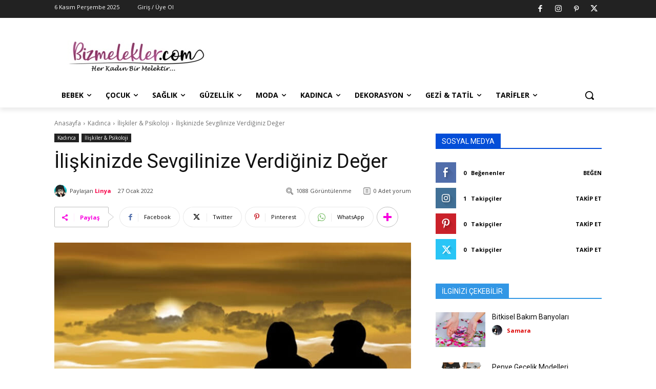

--- FILE ---
content_type: text/css
request_url: https://bizmelekler.com/wp-content/plugins/zlmxs-hesaplama/zlmxsHesaplama.css?ver=6.8.2
body_size: 1076
content:
@import url(https://fonts.googleapis.com/css?family=Roboto:400,300,600,400italic);

.zlmxsContainer {
  width: 100%;
  margin: 0 auto;
  position: relative;
	text-align: center;
}

#zlmxSonuc{
	width: 100% !important;
	margin: 0 auto;
	position: relative;
}

.sonuc1{
	max-width: 50% !important;
	background: #9185be;
	margin: 0 auto;
	padding: 10px;
	border: 1px dashed #9185be;
	border-radius: 20px;
	font: inherit;
	font-weight: bold;
	text-align: center;
	color: white;
}

.sonuc1:hover{
	background: #5ba0d8;
	color: white;
}

.sonuc2{
	max-width: 50% !important;
	background: #9b9b9b;
	margin: 0 auto;
	padding: 10px;
	border: 1px dashed #9b9b9b;
	border-radius: 20px;
	font: inherit;
	font-weight: bold;
	text-align: center;
	color: black;
}

.sonuc2:hover{
	background: lightgray;
	color: black;
}

.ortali{
	max-width: 35% !important;
	margin: 0 auto;
	text-align: center;
}

.resim{
	max-width: 100% !important;
	margin: 0 auto;
	padding: 10px;
	color: white;
}

.ayir{
	margin-top: 5px;
}

#zlmxsForm input[type="text"],
#zlmxsForm input[type="email"],
#zlmxsForm input[type="tel"],
#zlmxsForm input[type="url"],
#zlmxsForm textarea,
#zlmxsForm input[type="submit"] {
  font: 400 12px/16px "Roboto", Helvetica, Arial, sans-serif;
}

#zlmxsForm {
  margin: 0 auto;
}

#zlmxsForm h3 {
  display: block;
  font-size: 30px;
  font-weight: 300;
  margin-bottom: 10px;
}

#zlmxsForm h4 {
  margin: 5px 0 15px;
  display: block;
  font-size: 14px;
  font-weight: 700;
}

fieldset {
  border: medium none !important;
  margin: 0 0 10px;
  min-width: 100%;
  padding: 0;
  width: 100%;
}

#zlmxsForm input[type="text"],
#zlmxsForm input[type="email"],
#zlmxsForm input[type="tel"],
#zlmxsForm input[type="url"],
#zlmxsForm input[type="number"],
#zlmxsForm textarea {
  width: 100%;
  border: 1px solid #ccc;
  background: #FFF;
  margin: 0 0 5px;
  padding: 10px;
}

#zlmxsForm .secenek {
	width: 100%;
	border: 1px solid #ccc;
	background: #FFF;
	padding: 10px;
	height: 4em;
	border-radius: 20px;
	font: inherit;
	overflow: hidden;
	text-align: center;
	-webkit-appearance: none;
  	-moz-appearance: none;
  	background: transparent;
  	background-image: url("data:image/svg+xml;utf8,<svg fill='black' height='48' viewBox='0 0 24 24' width='64' xmlns='http://www.w3.org/2000/svg'><path d='M7 10l5 5 5-5z'/><path d='M0 0h24v24H0z' fill='none'/></svg>");
  	background-repeat: no-repeat;
  	background-position-x: 100%;
	background-position-y: 5px;
}

#zlmxsForm .gun {
	width: 100%;
	border: 1px solid #ccc;
	background: #FFF;
	text-align: center;
	padding: 10px;
	height: 4em;
	border-radius: 20px;
	font: inherit;
	overflow: hidden;
	-webkit-appearance: none;
  	-moz-appearance: none;
  	background: transparent;
  	background-image: url("data:image/svg+xml;utf8,<svg fill='black' height='48' viewBox='0 0 24 24' width='64' xmlns='http://www.w3.org/2000/svg'><path d='M7 10l5 5 5-5z'/><path d='M0 0h24v24H0z' fill='none'/></svg>");
  	background-repeat: no-repeat;
  	background-position-x: 100%;
	background-position-y: 5px;
}

#zlmxsForm .ay {
	width: 100%;
	border: 1px solid #ccc;
	background: #FFF;
	text-align: center;
	padding: 10px;
	height: 4em;
	border-radius: 20px;
	font: inherit;
	overflow: hidden;
	-webkit-appearance: none;
  	-moz-appearance: none;
  	background: transparent;
  	background-image: url("data:image/svg+xml;utf8,<svg fill='black' height='48' viewBox='0 0 24 24' width='64' xmlns='http://www.w3.org/2000/svg'><path d='M7 10l5 5 5-5z'/><path d='M0 0h24v24H0z' fill='none'/></svg>");
  	background-repeat: no-repeat;
  	background-position-x: 100%;
	background-position-y: 5px;
}

#zlmxsForm .yil {
	width: 100%;
	border: 1px solid #ccc;
	background: #FFF;
	text-align: center;
	padding: 10px;
	height: 4em;
	border-radius: 20px;
	font: inherit;
	overflow: hidden;
	-webkit-appearance: none;
  	-moz-appearance: none;
  	background: transparent;
  	background-image: url("data:image/svg+xml;utf8,<svg fill='black' height='48' viewBox='0 0 24 24' width='64' xmlns='http://www.w3.org/2000/svg'><path d='M7 10l5 5 5-5z'/><path d='M0 0h24v24H0z' fill='none'/></svg>");
  	background-repeat: no-repeat;
  	background-position-x: 100%;
	background-position-y: 5px;
}

#zlmxsForm input[type="text"]:hover,
#zlmxsForm input[type="email"]:hover,
#zlmxsForm input[type="tel"]:hover,
#zlmxsForm input[type="url"]:hover,
#zlmxsForm textarea:hover {
  -webkit-transition: border-color 0.3s ease-in-out;
  -moz-transition: border-color 0.3s ease-in-out;
  transition: border-color 0.3s ease-in-out;
  border: 1px solid #aaa;
}

#zlmxsForm textarea {
  height: 100px;
  max-width: 100%;
  resize: none;
}

#zlmxsForm input[type="button"] {
  	cursor: pointer;
  	width: 100%;
  	border: none;
  	background: #f29db0;
  	color: #FFF;
  	margin: 0 0 5px;
  	font-size: 1em;
	font-weight: bold;
	text-align: center;
	padding: 10px;
	height: 4em;
	border-radius: 20px;
}

#zlmxsForm input[type="button"]:hover {
  background: #8ec89a;
  -webkit-transition: background 0.3s ease-in-out;
  -moz-transition: background 0.3s ease-in-out;
  transition: background-color 0.3s ease-in-out;
	color: white;
}

#zlmxsForm input[type="button"]:active {
  	box-shadow: inset 0 1px 3px rgba(0, 0, 0, 0.5);
	background: #8ec89a;
	color: white;
}

#zlmxsForm input:focus,
#zlmxsForm textarea:focus {
  outline: 0;
  border: 1px solid #aaa;
}

::-webkit-input-placeholder {
  color: #888;
}

:-moz-placeholder {
  color: #888;
}

::-moz-placeholder {
  color: #888;
}

:-ms-input-placeholder {
  color: #888;
}

/* Extra small devices (phones, 600px and down) */

@media only screen and (max-width: 600px)  and (orientation : landscape) {
	.gun, .ay, .yil{
		width: 100% !important;
		margin-bottom: 10px;
	}
	.secenek, #zlmxsForm input[type="button"]{
		width: 100% !important;
	}
	
	.sonuc1, .sonuc2{
		max-width: 100% !important;
	}
}

/* Small devices (portrait tablets and large phones, 600px and up) */

@media only screen and (min-width: 600px) and (orientation : landscape) {
	.gun, .ay, .yil{
		width: 100% !important;
		margin-bottom: 10px;
	}
	.secenek, #zlmxsForm input[type="button"]{
		width: 100% !important;
	}
	
	.sonuc1, .sonuc2{
		max-width: 100% !important;
	}
}

@media only screen 
  and (min-device-width: 375px) 
  and (max-device-width: 667px) 
  and (-webkit-min-device-pixel-ratio: 2) { 
	.gun, .ay, .yil{
		width: 100% !important;
		margin-bottom: 10px;
	}
	.secenek, #zlmxsForm input[type="button"]{
		width: 100% !important;
	}
	
	.sonuc1, .sonuc2{
		max-width: 100% !important;
	}
}

/* Medium devices (landscape tablets, 768px and up) */

@media only screen and (min-width: 768px) and (orientation : landscape) {
	.gun, .ay, .yil{
		width: 100% !important;
		margin-bottom: 10px;
	}
	.secenek, #zlmxsForm input[type="button"]{
		width: 100% !important;
	}
		
	.sonuc1, .sonuc2{
		max-width: 100% !important;
	}
} 

/* Large devices (laptops/desktops, 992px and up) */

@media only screen and (min-width: 992px) {
	.gun, .ay, .yil{
		width: 32% !important;
	}
	.secenek, #zlmxsForm input[type="button"]{
		width: 97% !important;
	}
		
	.sonuc1, .sonuc2{
		max-width: 50% !important;
	}
}

/* Extra large devices (large laptops and desktops, 1200px and up) */

@media only screen and (min-width: 1200px) {
	.gun, .ay, .yil{
		width: 32% !important;
	}
	.secenek, #zlmxsForm input[type="button"]{
		width: 97% !important;
	}
		
	.sonuc1, .sonuc2{
		max-width: 50% !important;
	}
}